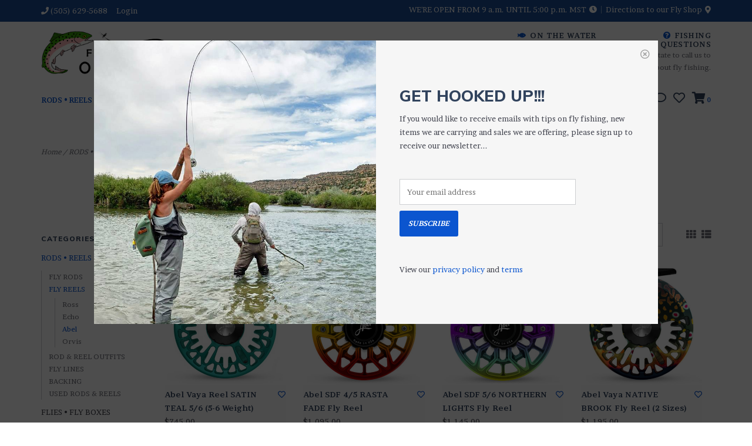

--- FILE ---
content_type: text/html;charset=utf-8
request_url: https://www.flyfishingoutpost.com/rods-reels-lines/fly-reels/abel/
body_size: 11765
content:
<!DOCTYPE html>
<!-- Austin Theme: v.1.2.6 NoAM -->
<!-- ************************** -->
<html lang="en">
  <head>
    <meta charset="utf-8"/>
<!-- [START] 'blocks/head.rain' -->
<!--

  (c) 2008-2026 Lightspeed Netherlands B.V.
  http://www.lightspeedhq.com
  Generated: 24-01-2026 @ 21:09:43

-->
<link rel="canonical" href="https://www.flyfishingoutpost.com/rods-reels-lines/fly-reels/abel/"/>
<link rel="alternate" href="https://www.flyfishingoutpost.com/index.rss" type="application/rss+xml" title="New products"/>
<meta name="robots" content="noodp,noydir"/>
<meta name="google-site-verification" content="google-site-verification: googlebfddc87109cfc465.html"/>
<meta property="og:url" content="https://www.flyfishingoutpost.com/rods-reels-lines/fly-reels/abel/?source=facebook"/>
<meta property="og:site_name" content="The Fly Fishing Outpost"/>
<meta property="og:title" content="Abel"/>
<meta property="og:description" content="Shop online or visit our fly shop in Santa Fe, New Mexico. Try fly rods out on our stream and pond. Offering Ross and Abel; Thomas &amp; Thomas; Umpqua; Orvis; Trou"/>
<!--[if lt IE 9]>
<script src="https://cdn.shoplightspeed.com/assets/html5shiv.js?2025-02-20"></script>
<![endif]-->
<!-- [END] 'blocks/head.rain' -->
    <title>Abel - The Fly Fishing Outpost</title>
    <meta name="description" content="Shop online or visit our fly shop in Santa Fe, New Mexico. Try fly rods out on our stream and pond. Offering Ross and Abel; Thomas &amp; Thomas; Umpqua; Orvis; Trou" />
    <meta name="keywords" content="Abel, Santa Fe Fly Shop, fly fishing store, fly fishing gear, fishing tackle, best fly rods, best fly reels, best trout flies. guided fishing trips, trout fishing, fly fishing, trout flies" />
    <meta http-equiv="X-UA-Compatible" content="IE=edge">
    <meta name="viewport" content="width=device-width, initial-scale=1.0">
    <meta name="apple-mobile-web-app-capable" content="yes">
    <meta name="apple-mobile-web-app-status-bar-style" content="black">
    
    <link rel="shortcut icon" href="https://cdn.shoplightspeed.com/shops/617439/themes/8322/assets/favicon.ico?20251211212943?v1" type="image/x-icon" />
    <link rel="apple-touch-icon" sizes="180x180" href="https://cdn.shoplightspeed.com/shops/617439/themes/8322/assets/favicon.ico?20251211212943">
    
    <link href='//fonts.googleapis.com/css?family=Brawler:300,300i,400,400i,500,500i,600,600i,700,700i,800,800i' rel='stylesheet' type='text/css'>
    <link href='//fonts.googleapis.com/css?family=Muli:300,300i,400,400i,500,500i,600,600i,700,700i,800,800i' rel='stylesheet' type='text/css'>
    <link href='//fonts.googleapis.com/css?family=Muli:300,300i,400,400i,500,500i,600,600i,700,700i,800,800i' rel='stylesheet' type='text/css'>
    
    <!--<link rel="stylesheet" href="https://use.fontawesome.com/releases/v5.6.3/css/all.css" integrity="sha384-UHRtZLI+pbxtHCWp1t77Bi1L4ZtiqrqD80Kn4Z8NTSRyMA2Fd33n5dQ8lWUE00s/" crossorigin="anonymous">-->
    
    <link rel="stylesheet" href="https://use.fontawesome.com/releases/v5.15.4/css/all.css">
    
    <script src="https://cdn.shoplightspeed.com/assets/jquery-1-9-1.js?2025-02-20"></script>
    <script src="https://cdn.shoplightspeed.com/assets/jquery-ui-1-10-1.js?2025-02-20"></script>
    <script type="text/javascript" src="https://cdn.shoplightspeed.com/shops/617439/themes/8322/assets/slick.js?2026011621502320201207162957"></script>
    
    <link rel="stylesheet" href="https://cdn.shoplightspeed.com/shops/617439/themes/8322/assets/slick.css?2026011621502320201207162957"/>
    <link rel="stylesheet" href="https://cdn.shoplightspeed.com/shops/617439/themes/8322/assets/slick-theme.css?2026011621502320201207162957"/> 
    <link rel="stylesheet" href="https://cdn.shoplightspeed.com/shops/617439/themes/8322/assets/bootstrap.css?2026011621502320201207162957" />
    <link rel="stylesheet" href="https://cdn.shoplightspeed.com/shops/617439/themes/8322/assets/style.css?2026011621502320201207162957" />    
    <link rel="stylesheet" href="https://cdn.shoplightspeed.com/shops/617439/themes/8322/assets/settings.css?2026011621502320201207162957" />  
    <link rel="stylesheet" href="https://cdn.shoplightspeed.com/assets/gui-2-0.css?2025-02-20" />
    <link rel="stylesheet" href="https://cdn.shoplightspeed.com/assets/gui-responsive-2-0.css?2025-02-20" />   
    <link rel="stylesheet" href="https://cdn.shoplightspeed.com/shops/617439/themes/8322/assets/custom.css?2026011621502320201207162957" />
        
    <script type="text/javascript" src="https://cdn.shoplightspeed.com/shops/617439/themes/8322/assets/instafeed-min.js?2026011621502320201207162957"></script>
    <script type="text/javascript" src="https://cdn.shoplightspeed.com/shops/617439/themes/8322/assets/austin-instafeed.js?2026011621502320201207162957"></script>
   
    <script type="text/javascript" src="https://cdn.shoplightspeed.com/shops/617439/themes/8322/assets/global.js?2026011621502320201207162957"></script>
		<script type="text/javascript" src="https://cdn.shoplightspeed.com/shops/617439/themes/8322/assets/bootstrap.js?2026011621502320201207162957"></script>
    <script type="text/javascript" src="https://cdn.shoplightspeed.com/shops/617439/themes/8322/assets/jcarousel.js?2026011621502320201207162957"></script>
    <script type="text/javascript" src="https://cdn.shoplightspeed.com/assets/gui.js?2025-02-20"></script>
    <script type="text/javascript" src="https://cdn.shoplightspeed.com/assets/gui-responsive-2-0.js?2025-02-20"></script>
    <script type="text/javascript" src="https://cdn.shoplightspeed.com/shops/617439/themes/8322/assets/jquery-countdown-min.js?2026011621502320201207162957"></script>
    <script type="text/javascript" src="https://cdn.shoplightspeed.com/shops/617439/themes/8322/assets/jquery-cookie.js?2026011621502320201207162957"></script>
    <script type="text/javascript" src="https://cdn.shoplightspeed.com/shops/617439/themes/8322/assets/jquery-bpopup-min.js?2026011621502320201207162957"></script>
    
    <script type="text/javascript" src="https://cdn.shoplightspeed.com/shops/617439/themes/8322/assets/share42.js?2026011621502320201207162957"></script> 
        
    <!--[if lt IE 9]>
    <link rel="stylesheet" href="https://cdn.shoplightspeed.com/shops/617439/themes/8322/assets/style-ie.css?2026011621502320201207162957" />
    <![endif]-->
    <link rel="stylesheet" media="print" href="https://cdn.shoplightspeed.com/shops/617439/themes/8322/assets/print-min.css?2026011621502320201207162957" />
    
  </head>
  <body class="body-main template-collection">
    <script>
    	var shopUrl = 'https://www.flyfishingoutpost.com/';
    </script>
    
        	
<!-- Element to pop up -->
<div id="newsletter-pop" class="align newsletter-pop wide">
  <span class="button b-close theme_preview_clickable"><span><i class="far fa-times-circle"></i></span></span>
    <div class="pop-bg-img col-sm-6 col-xs-12 vertical" style="background-image: url('https://cdn.shoplightspeed.com/shops/617439/themes/8322/v/24287/assets/newsletter-popup-bg.jpg?20201125174053');"></div>
    <div class="col-sm-6 vertical pop-content">
    <h2>GET HOOKED UP!!!</h2>
    <p>If you would like to receive emails with tips on fly fishing, new items we are carrying and sales we are offering, please sign up to receive our newsletter...</p>
    <form id="formNewsletter" action="https://www.flyfishingoutpost.com/account/newsletter/" method="post">
      <div class="form-row">
        <input type="hidden" name="key" value="3abf4f23ae5474dd36f84f5355e87520" />
        <input type="text" name="email" id="formNewsletterEmail" value="" placeholder="Your email address"/>
        <a class="btn" href="#" onclick="$('#formNewsletter').submit(); return false;" title="Subscribe" ><span>Subscribe</span></a>
      </div>
    </form>
    <p style="font-size: 13px;">View our <a href="/service/privacy-policy">privacy policy</a> and <a href="/service/general-terms-conditions">terms</a></p>
  </div>
</div>

<script>
$(window).on('load',function(){
  var visits = jQuery.cookie('visits') || 0;
  visits++;
  jQuery.cookie('visits', visits, { expires: 1, path: '/' });
  console.debug(jQuery.cookie('visits'));
  if ( jQuery.cookie('visits') > 1 ) {
    jQuery('#newsletter-pop').hide();
  } else {
    $('#newsletter-pop').bPopup({
     	closeClass: 'b-close',
      escClose: true,
      transition: 'fadeIn'
    })
  }
});
</script>        
    
<header>
    <div class="topnav">
    <div class="container">
            <ul class="left">
                                  <li class="topbar-contact">
                        <a href="tel:(505) 629-5688"><span class="phone-icon"><i class="fa fa-phone"></i></span> <span class="phone hidden-xs">(505) 629-5688</span></a>
                      </li>
                <li>
          <a href="https://www.flyfishingoutpost.com/account/" title="My account" class="my-account">
                          Login
                    	</a>
        </li>
      </ul>
            <div class="right">
        <span class="topbar-msg hidden-xs">WE&#039;RE OPEN FROM 9 a.m. UNTIL 5:00 p.m.  MST <i class="fa fa-clock"></i></span>        <a href="/service/about#locations" class="locations-link"><span class="hidden-xs">Directions to our Fly Shop <i class="fas fa-map-marker-alt"></i></span><span class="visible-xs"><i class="fas fa-map-marker-alt"></i></span></a>      </div>
    </div>
  </div>
  <span class="topbar-msg mobile visible-xs text-center">WE&#039;RE OPEN FROM 9 a.m. UNTIL 5:00 p.m.  MST <i class="fa fa-clock"></i></span>      
  <div class="navigation container">
    <div class="logo-usp align">
      <ul class="burger vertical">
        <!--<i class="fas fa-bars"></i>-->
        <img src="https://cdn.shoplightspeed.com/themes/8322/assets/hamburger.png" width="25" alt="menu" />
      </ul>

              <div class="vertical logo col-sm-4 col-md-4 col-lg-3 large">
          <a href="https://www.flyfishingoutpost.com/" title="Fly Shop &amp; Online Store ~ Santa Fe, NM">
            <img src="https://cdn.shoplightspeed.com/shops/617439/themes/8322/assets/logo.png?20251211212943" alt="Fly Shop &amp; Online Store ~ Santa Fe, NM" />
          </a>
        </div>
            
            <div class="search-form vertical col-xs-12 col-sm-8 col-md-8 col-lg-5 hidden-xs">
        <form action="https://www.flyfishingoutpost.com/search/" method="get" id="formSearch">
          <input type="text" name="q" autocomplete="off"  value="" placeholder="Looking for something? Search..."/>
          <span onclick="$('#formSearch').submit();" title="Search"></span>
          <span onclick="$('#formSearch').submit();" class="search-icon"><i class="fas fa-search"></i></span>
      	</form>                                                                                       			
      </div>
            
                  <div class="header-usp-wrap vertical col-xs-12 col-sm-6 col-md-4 col-lg-4 hidden-xs hidden-sm hidden-md">
                <div class="header-usp-1 col-xs-6">
          <span class="header-usp-title"><i class="fa fa-fish"></i> ON THE WATER</span>
          <span class="header-usp-subtext">We fish with and use all of the products we sell.</span>
        </div>
                        <div class="header-usp-2 col-xs-6">
          <span class="header-usp-title"><i class="fa fa-question-circle"></i> FISHING QUESTIONS</span>
          <span class="header-usp-subtext">Don&#039;t hesitate to call us to chat about fly fishing.</span>
        </div>
              </div>
                </div>
      
        <div class="primary-nav container center">
      <nav class="primary nonbounce desktop vertical center">
        <ul>
          <li class="item search-mobile visible-xs">
            <form action="https://www.flyfishingoutpost.com/search/" method="get" id="menuSearchMobile">
              <input type="text" name="q" autocomplete="off"  value="" placeholder="Looking for something? Search..."/>
              <span onclick="$('#menuSearchMobile').submit();" title="Search"></span>
    				</form>
          </li>
                                         <li class="item sub active">
            <a class="itemLink" href="https://www.flyfishingoutpost.com/rods-reels-lines/" title="RODS • REELS • LINES">RODS • REELS • LINES</a>
                        <i class="icon-drop fas fa-angle-down"></i>
            <div class="subnav">
                              <div class="sub-cats">
                                    <ul class="subnavList">
                                        <!--<li class="item visible-xs">
                      <a class="itemLink" href="https://www.flyfishingoutpost.com/rods-reels-lines/" title="RODS • REELS • LINES">All RODS • REELS • LINES</a>
                    </li>-->
                                         <li class="subitem">                
                      <a class="subitemLink" href="https://www.flyfishingoutpost.com/rods-reels-lines/fly-rods/" title="FLY RODS">FLY RODS</a>
                       
                      <i class="icon-drop fas fa-angle-down"></i>
                      <div class="subnav visible-xs">
                      	<ul class="subnavList">
                                                    <!--<li class="item visible-xs">
                            <a class="itemLink" href="https://www.flyfishingoutpost.com/rods-reels-lines/fly-rods/" title="FLY RODS">All FLY RODS</a>
                          </li>-->
                                                                               <li class="subitem">                
                            <a class="subitemLink" href="https://www.flyfishingoutpost.com/rods-reels-lines/fly-rods/orvis/" title="Orvis">Orvis</a>
                          </li>
                                                     <li class="subitem">                
                            <a class="subitemLink" href="https://www.flyfishingoutpost.com/rods-reels-lines/fly-rods/thomas-thomas/" title="Thomas &amp; Thomas">Thomas &amp; Thomas</a>
                          </li>
                                                     <li class="subitem">                
                            <a class="subitemLink" href="https://www.flyfishingoutpost.com/rods-reels-lines/fly-rods/echo/" title="Echo">Echo</a>
                          </li>
                                                                            </ul>
                      </div>
                                          </li>
                                         <li class="subitem">                
                      <a class="subitemLink" href="https://www.flyfishingoutpost.com/rods-reels-lines/fly-reels/" title="FLY REELS">FLY REELS</a>
                       
                      <i class="icon-drop fas fa-angle-down"></i>
                      <div class="subnav visible-xs">
                      	<ul class="subnavList">
                                                    <!--<li class="item visible-xs">
                            <a class="itemLink" href="https://www.flyfishingoutpost.com/rods-reels-lines/fly-reels/" title="FLY REELS">All FLY REELS</a>
                          </li>-->
                                                                               <li class="subitem">                
                            <a class="subitemLink" href="https://www.flyfishingoutpost.com/rods-reels-lines/fly-reels/ross/" title="Ross">Ross</a>
                          </li>
                                                     <li class="subitem">                
                            <a class="subitemLink" href="https://www.flyfishingoutpost.com/rods-reels-lines/fly-reels/echo/" title="Echo">Echo</a>
                          </li>
                                                     <li class="subitem">                
                            <a class="subitemLink" href="https://www.flyfishingoutpost.com/rods-reels-lines/fly-reels/abel/" title="Abel">Abel</a>
                          </li>
                                                     <li class="subitem">                
                            <a class="subitemLink" href="https://www.flyfishingoutpost.com/rods-reels-lines/fly-reels/orvis/" title="Orvis">Orvis</a>
                          </li>
                                                                            </ul>
                      </div>
                                          </li>
                                         <li class="subitem">                
                      <a class="subitemLink" href="https://www.flyfishingoutpost.com/rods-reels-lines/rod-reel-outfits/" title="ROD &amp; REEL OUTFITS">ROD &amp; REEL OUTFITS</a>
                                          </li>
                                         <li class="subitem">                
                      <a class="subitemLink" href="https://www.flyfishingoutpost.com/rods-reels-lines/fly-lines/" title="FLY LINES">FLY LINES</a>
                       
                      <i class="icon-drop fas fa-angle-down"></i>
                      <div class="subnav visible-xs">
                      	<ul class="subnavList">
                                                    <!--<li class="item visible-xs">
                            <a class="itemLink" href="https://www.flyfishingoutpost.com/rods-reels-lines/fly-lines/" title="FLY LINES">All FLY LINES</a>
                          </li>-->
                                                                               <li class="subitem">                
                            <a class="subitemLink" href="https://www.flyfishingoutpost.com/rods-reels-lines/fly-lines/orvis/" title="Orvis">Orvis</a>
                          </li>
                                                     <li class="subitem">                
                            <a class="subitemLink" href="https://www.flyfishingoutpost.com/rods-reels-lines/fly-lines/airflo/" title="Airflo">Airflo</a>
                          </li>
                                                                            </ul>
                      </div>
                                          </li>
                                         <li class="subitem">                
                      <a class="subitemLink" href="https://www.flyfishingoutpost.com/rods-reels-lines/backing/" title="BACKING">BACKING</a>
                       
                      <i class="icon-drop fas fa-angle-down"></i>
                      <div class="subnav visible-xs">
                      	<ul class="subnavList">
                                                    <!--<li class="item visible-xs">
                            <a class="itemLink" href="https://www.flyfishingoutpost.com/rods-reels-lines/backing/" title="BACKING">All BACKING</a>
                          </li>-->
                                                                               <li class="subitem">                
                            <a class="subitemLink" href="https://www.flyfishingoutpost.com/rods-reels-lines/backing/dacron/" title="Dacron">Dacron</a>
                          </li>
                                                     <li class="subitem">                
                            <a class="subitemLink" href="https://www.flyfishingoutpost.com/rods-reels-lines/backing/gel-spun/" title="Gel-Spun">Gel-Spun</a>
                          </li>
                                                                            </ul>
                      </div>
                                          </li>
                                         <li class="subitem">                
                      <a class="subitemLink" href="https://www.flyfishingoutpost.com/rods-reels-lines/used-rods-reels/" title="USED RODS &amp; REELS">USED RODS &amp; REELS</a>
                                          </li>
                                                          </ul>
                </div>
							                          </div>
                      </li>
                     <li class="item sub">
            <a class="itemLink" href="https://www.flyfishingoutpost.com/flies-fly-boxes/" title="FLIES • FLY BOXES">FLIES • FLY BOXES</a>
                        <i class="icon-drop fas fa-angle-down"></i>
            <div class="subnav">
                              <div class="sub-cats">
                                    <ul class="subnavList">
                                        <!--<li class="item visible-xs">
                      <a class="itemLink" href="https://www.flyfishingoutpost.com/flies-fly-boxes/" title="FLIES • FLY BOXES">All FLIES • FLY BOXES</a>
                    </li>-->
                                         <li class="subitem">                
                      <a class="subitemLink" href="https://www.flyfishingoutpost.com/flies-fly-boxes/new-flies-for-2025/" title="NEW FLIES FOR 2025">NEW FLIES FOR 2025</a>
                                          </li>
                                         <li class="subitem">                
                      <a class="subitemLink" href="https://www.flyfishingoutpost.com/flies-fly-boxes/dry-flies/" title="DRY FLIES">DRY FLIES</a>
                       
                      <i class="icon-drop fas fa-angle-down"></i>
                      <div class="subnav visible-xs">
                      	<ul class="subnavList">
                                                    <!--<li class="item visible-xs">
                            <a class="itemLink" href="https://www.flyfishingoutpost.com/flies-fly-boxes/dry-flies/" title="DRY FLIES">All DRY FLIES</a>
                          </li>-->
                                                                               <li class="subitem">                
                            <a class="subitemLink" href="https://www.flyfishingoutpost.com/flies-fly-boxes/dry-flies/mayflies/" title="Mayflies">Mayflies</a>
                          </li>
                                                     <li class="subitem">                
                            <a class="subitemLink" href="https://www.flyfishingoutpost.com/flies-fly-boxes/dry-flies/caddis-flies/" title="Caddis Flies">Caddis Flies</a>
                          </li>
                                                     <li class="subitem">                
                            <a class="subitemLink" href="https://www.flyfishingoutpost.com/flies-fly-boxes/dry-flies/terrestrials/" title="Terrestrials">Terrestrials</a>
                          </li>
                                                                            </ul>
                      </div>
                                          </li>
                                         <li class="subitem">                
                      <a class="subitemLink" href="https://www.flyfishingoutpost.com/flies-fly-boxes/nymphs-midges/" title="NYMPHS &amp; MIDGES">NYMPHS &amp; MIDGES</a>
                       
                      <i class="icon-drop fas fa-angle-down"></i>
                      <div class="subnav visible-xs">
                      	<ul class="subnavList">
                                                    <!--<li class="item visible-xs">
                            <a class="itemLink" href="https://www.flyfishingoutpost.com/flies-fly-boxes/nymphs-midges/" title="NYMPHS &amp; MIDGES">All NYMPHS &amp; MIDGES</a>
                          </li>-->
                                                                               <li class="subitem">                
                            <a class="subitemLink" href="https://www.flyfishingoutpost.com/flies-fly-boxes/nymphs-midges/attractor-nymphs/" title="Attractor Nymphs">Attractor Nymphs</a>
                          </li>
                                                     <li class="subitem">                
                            <a class="subitemLink" href="https://www.flyfishingoutpost.com/flies-fly-boxes/nymphs-midges/mayfly-nymphs/" title="Mayfly Nymphs">Mayfly Nymphs</a>
                          </li>
                                                     <li class="subitem">                
                            <a class="subitemLink" href="https://www.flyfishingoutpost.com/flies-fly-boxes/nymphs-midges/midges/" title="Midges">Midges</a>
                          </li>
                                                     <li class="subitem">                
                            <a class="subitemLink" href="https://www.flyfishingoutpost.com/flies-fly-boxes/nymphs-midges/stonefly-nymphs/" title="Stonefly Nymphs">Stonefly Nymphs</a>
                          </li>
                                                     <li class="subitem">                
                            <a class="subitemLink" href="https://www.flyfishingoutpost.com/flies-fly-boxes/nymphs-midges/caddis-nymphs/" title="Caddis Nymphs">Caddis Nymphs</a>
                          </li>
                                                     <li class="subitem">                
                            <a class="subitemLink" href="https://www.flyfishingoutpost.com/flies-fly-boxes/nymphs-midges/tactical-flies/" title="Tactical Flies">Tactical Flies</a>
                          </li>
                                                     <li class="subitem">                
                            <a class="subitemLink" href="https://www.flyfishingoutpost.com/flies-fly-boxes/nymphs-midges/stillwater-flies/" title="Stillwater Flies">Stillwater Flies</a>
                          </li>
                                                                            </ul>
                      </div>
                                          </li>
                                         <li class="subitem">                
                      <a class="subitemLink" href="https://www.flyfishingoutpost.com/flies-fly-boxes/streamers-buggers/" title="STREAMERS &amp; BUGGERS">STREAMERS &amp; BUGGERS</a>
                                          </li>
                                         <li class="subitem">                
                      <a class="subitemLink" href="https://www.flyfishingoutpost.com/flies-fly-boxes/worms-eggs-junk/" title="WORMS, EGGS &amp; JUNK">WORMS, EGGS &amp; JUNK</a>
                                          </li>
                                         <li class="subitem">                
                      <a class="subitemLink" href="https://www.flyfishingoutpost.com/flies-fly-boxes/fly-boxes/" title="FLY BOXES">FLY BOXES</a>
                       
                      <i class="icon-drop fas fa-angle-down"></i>
                      <div class="subnav visible-xs">
                      	<ul class="subnavList">
                                                    <!--<li class="item visible-xs">
                            <a class="itemLink" href="https://www.flyfishingoutpost.com/flies-fly-boxes/fly-boxes/" title="FLY BOXES">All FLY BOXES</a>
                          </li>-->
                                                                               <li class="subitem">                
                            <a class="subitemLink" href="https://www.flyfishingoutpost.com/flies-fly-boxes/fly-boxes/umpqua-foam/" title="Umpqua (Foam)">Umpqua (Foam)</a>
                          </li>
                                                     <li class="subitem">                
                            <a class="subitemLink" href="https://www.flyfishingoutpost.com/flies-fly-boxes/fly-boxes/umpqua-silicone/" title="Umpqua (Silicone)">Umpqua (Silicone)</a>
                          </li>
                                                     <li class="subitem">                
                            <a class="subitemLink" href="https://www.flyfishingoutpost.com/flies-fly-boxes/fly-boxes/fly-fishing-outpost/" title="Fly Fishing Outpost">Fly Fishing Outpost</a>
                          </li>
                                                     <li class="subitem">                
                            <a class="subitemLink" href="https://www.flyfishingoutpost.com/flies-fly-boxes/fly-boxes/boat-boxes/" title="Boat Boxes">Boat Boxes</a>
                          </li>
                                                                            </ul>
                      </div>
                                          </li>
                                         <li class="subitem">                
                      <a class="subitemLink" href="https://www.flyfishingoutpost.com/flies-fly-boxes/fly-selections/" title="FLY SELECTIONS">FLY SELECTIONS</a>
                                          </li>
                                                          </ul>
                </div>
							                          </div>
                      </li>
                     <li class="item sub">
            <a class="itemLink" href="https://www.flyfishingoutpost.com/tackle/" title="TACKLE">TACKLE</a>
                        <i class="icon-drop fas fa-angle-down"></i>
            <div class="subnav">
                              <div class="sub-cats">
                                    <ul class="subnavList">
                                        <!--<li class="item visible-xs">
                      <a class="itemLink" href="https://www.flyfishingoutpost.com/tackle/" title="TACKLE">All TACKLE</a>
                    </li>-->
                                         <li class="subitem">                
                      <a class="subitemLink" href="https://www.flyfishingoutpost.com/tackle/tippet/" title="TIPPET">TIPPET</a>
                       
                      <i class="icon-drop fas fa-angle-down"></i>
                      <div class="subnav visible-xs">
                      	<ul class="subnavList">
                                                    <!--<li class="item visible-xs">
                            <a class="itemLink" href="https://www.flyfishingoutpost.com/tackle/tippet/" title="TIPPET">All TIPPET</a>
                          </li>-->
                                                                               <li class="subitem">                
                            <a class="subitemLink" href="https://www.flyfishingoutpost.com/tackle/tippet/flourocarbon/" title="Flourocarbon">Flourocarbon</a>
                          </li>
                                                     <li class="subitem">                
                            <a class="subitemLink" href="https://www.flyfishingoutpost.com/tackle/tippet/nylon/" title="Nylon">Nylon</a>
                          </li>
                                                                            </ul>
                      </div>
                                          </li>
                                         <li class="subitem">                
                      <a class="subitemLink" href="https://www.flyfishingoutpost.com/tackle/strike-indicators/" title="STRIKE INDICATORS">STRIKE INDICATORS</a>
                       
                      <i class="icon-drop fas fa-angle-down"></i>
                      <div class="subnav visible-xs">
                      	<ul class="subnavList">
                                                    <!--<li class="item visible-xs">
                            <a class="itemLink" href="https://www.flyfishingoutpost.com/tackle/strike-indicators/" title="STRIKE INDICATORS">All STRIKE INDICATORS</a>
                          </li>-->
                                                                               <li class="subitem">                
                            <a class="subitemLink" href="https://www.flyfishingoutpost.com/tackle/strike-indicators/air-lock/" title="Air-Lock">Air-Lock</a>
                          </li>
                                                     <li class="subitem">                
                            <a class="subitemLink" href="https://www.flyfishingoutpost.com/tackle/strike-indicators/thingamabobbers/" title="Thingamabobbers">Thingamabobbers</a>
                          </li>
                                                     <li class="subitem">                
                            <a class="subitemLink" href="https://www.flyfishingoutpost.com/tackle/strike-indicators/poly-yarn/" title="Poly Yarn">Poly Yarn</a>
                          </li>
                                                     <li class="subitem">                
                            <a class="subitemLink" href="https://www.flyfishingoutpost.com/tackle/strike-indicators/ghostech/" title="GHOSTech">GHOSTech</a>
                          </li>
                                                     <li class="subitem">                
                            <a class="subitemLink" href="https://www.flyfishingoutpost.com/tackle/strike-indicators/sighter-tippet/" title="Sighter Tippet">Sighter Tippet</a>
                          </li>
                                                     <li class="subitem">                
                            <a class="subitemLink" href="https://www.flyfishingoutpost.com/tackle/strike-indicators/slip-strike/" title="Slip-strike">Slip-strike</a>
                          </li>
                                                                            </ul>
                      </div>
                                          </li>
                                         <li class="subitem">                
                      <a class="subitemLink" href="https://www.flyfishingoutpost.com/tackle/leaders/" title="LEADERS">LEADERS</a>
                                          </li>
                                         <li class="subitem">                
                      <a class="subitemLink" href="https://www.flyfishingoutpost.com/tackle/split-shot-weight/" title="SPLIT SHOT &amp; WEIGHT">SPLIT SHOT &amp; WEIGHT</a>
                       
                      <i class="icon-drop fas fa-angle-down"></i>
                      <div class="subnav visible-xs">
                      	<ul class="subnavList">
                                                    <!--<li class="item visible-xs">
                            <a class="itemLink" href="https://www.flyfishingoutpost.com/tackle/split-shot-weight/" title="SPLIT SHOT &amp; WEIGHT">All SPLIT SHOT &amp; WEIGHT</a>
                          </li>-->
                                                                               <li class="subitem">                
                            <a class="subitemLink" href="https://www.flyfishingoutpost.com/tackle/split-shot-weight/split-shot/" title="Split Shot">Split Shot</a>
                          </li>
                                                     <li class="subitem">                
                            <a class="subitemLink" href="https://www.flyfishingoutpost.com/tackle/split-shot-weight/tungsten-putty/" title="Tungsten Putty">Tungsten Putty</a>
                          </li>
                                                                            </ul>
                      </div>
                                          </li>
                                         <li class="subitem">                
                      <a class="subitemLink" href="https://www.flyfishingoutpost.com/tackle/floatants/" title="FLOATANTS">FLOATANTS</a>
                                          </li>
                                         <li class="subitem">                
                      <a class="subitemLink" href="https://www.flyfishingoutpost.com/tackle/tippet-holders-rings/" title="TIPPET HOLDERS &amp; RINGS">TIPPET HOLDERS &amp; RINGS</a>
                       
                      <i class="icon-drop fas fa-angle-down"></i>
                      <div class="subnav visible-xs">
                      	<ul class="subnavList">
                                                    <!--<li class="item visible-xs">
                            <a class="itemLink" href="https://www.flyfishingoutpost.com/tackle/tippet-holders-rings/" title="TIPPET HOLDERS &amp; RINGS">All TIPPET HOLDERS &amp; RINGS</a>
                          </li>-->
                                                                               <li class="subitem">                
                            <a class="subitemLink" href="https://www.flyfishingoutpost.com/tackle/tippet-holders-rings/tippet-holders/" title="Tippet Holders">Tippet Holders</a>
                          </li>
                                                     <li class="subitem">                
                            <a class="subitemLink" href="https://www.flyfishingoutpost.com/tackle/tippet-holders-rings/tippet-rings/" title="Tippet Rings">Tippet Rings</a>
                          </li>
                                                                            </ul>
                      </div>
                                          </li>
                                                          </ul>
                </div>
							                          </div>
                      </li>
                     <li class="item sub">
            <a class="itemLink" href="https://www.flyfishingoutpost.com/accessories/" title="ACCESSORIES">ACCESSORIES</a>
                        <i class="icon-drop fas fa-angle-down"></i>
            <div class="subnav">
                              <div class="sub-cats">
                                    <ul class="subnavList">
                                        <!--<li class="item visible-xs">
                      <a class="itemLink" href="https://www.flyfishingoutpost.com/accessories/" title="ACCESSORIES">All ACCESSORIES</a>
                    </li>-->
                                         <li class="subitem">                
                      <a class="subitemLink" href="https://www.flyfishingoutpost.com/accessories/fishing-tools/" title="FISHING TOOLS">FISHING TOOLS</a>
                       
                      <i class="icon-drop fas fa-angle-down"></i>
                      <div class="subnav visible-xs">
                      	<ul class="subnavList">
                                                    <!--<li class="item visible-xs">
                            <a class="itemLink" href="https://www.flyfishingoutpost.com/accessories/fishing-tools/" title="FISHING TOOLS">All FISHING TOOLS</a>
                          </li>-->
                                                                               <li class="subitem">                
                            <a class="subitemLink" href="https://www.flyfishingoutpost.com/accessories/fishing-tools/nippers/" title="Nippers">Nippers</a>
                          </li>
                                                     <li class="subitem">                
                            <a class="subitemLink" href="https://www.flyfishingoutpost.com/accessories/fishing-tools/barb-crushers/" title="Barb Crushers">Barb Crushers</a>
                          </li>
                                                     <li class="subitem">                
                            <a class="subitemLink" href="https://www.flyfishingoutpost.com/accessories/fishing-tools/retractors/" title="Retractors">Retractors</a>
                          </li>
                                                     <li class="subitem">                
                            <a class="subitemLink" href="https://www.flyfishingoutpost.com/accessories/fishing-tools/tippet-holders/" title="Tippet Holders">Tippet Holders</a>
                          </li>
                                                     <li class="subitem">                
                            <a class="subitemLink" href="https://www.flyfishingoutpost.com/accessories/fishing-tools/magnifiers/" title="Magnifiers">Magnifiers</a>
                          </li>
                                                     <li class="subitem">                
                            <a class="subitemLink" href="https://www.flyfishingoutpost.com/accessories/fishing-tools/misc-tools/" title="Misc. Tools">Misc. Tools</a>
                          </li>
                                                                            </ul>
                      </div>
                                          </li>
                                         <li class="subitem">                
                      <a class="subitemLink" href="https://www.flyfishingoutpost.com/accessories/landing-nets/" title="LANDING NETS">LANDING NETS</a>
                                          </li>
                                         <li class="subitem">                
                      <a class="subitemLink" href="https://www.flyfishingoutpost.com/accessories/sunglasses-etc/" title="SUNGLASSES, ETC.">SUNGLASSES, ETC.</a>
                       
                      <i class="icon-drop fas fa-angle-down"></i>
                      <div class="subnav visible-xs">
                      	<ul class="subnavList">
                                                    <!--<li class="item visible-xs">
                            <a class="itemLink" href="https://www.flyfishingoutpost.com/accessories/sunglasses-etc/" title="SUNGLASSES, ETC.">All SUNGLASSES, ETC.</a>
                          </li>-->
                                                                               <li class="subitem">                
                            <a class="subitemLink" href="https://www.flyfishingoutpost.com/accessories/sunglasses-etc/glass-lenses/" title="Glass Lenses">Glass Lenses</a>
                          </li>
                                                     <li class="subitem">                
                            <a class="subitemLink" href="https://www.flyfishingoutpost.com/accessories/sunglasses-etc/poly-lenses/" title="Poly Lenses">Poly Lenses</a>
                          </li>
                                                     <li class="subitem">                
                            <a class="subitemLink" href="https://www.flyfishingoutpost.com/accessories/sunglasses-etc/bifocals/" title="Bifocals">Bifocals</a>
                          </li>
                                                     <li class="subitem">                
                            <a class="subitemLink" href="https://www.flyfishingoutpost.com/accessories/sunglasses-etc/retainers-croakies/" title="Retainers/Croakies">Retainers/Croakies</a>
                          </li>
                                                     <li class="subitem">                
                            <a class="subitemLink" href="https://www.flyfishingoutpost.com/accessories/sunglasses-etc/glasses-accessories/" title="Glasses Accessories">Glasses Accessories</a>
                          </li>
                                                                            </ul>
                      </div>
                                          </li>
                                         <li class="subitem">                
                      <a class="subitemLink" href="https://www.flyfishingoutpost.com/accessories/vests-packs-lanyards/" title="VESTS, PACKS &amp; LANYARDS">VESTS, PACKS &amp; LANYARDS</a>
                       
                      <i class="icon-drop fas fa-angle-down"></i>
                      <div class="subnav visible-xs">
                      	<ul class="subnavList">
                                                    <!--<li class="item visible-xs">
                            <a class="itemLink" href="https://www.flyfishingoutpost.com/accessories/vests-packs-lanyards/" title="VESTS, PACKS &amp; LANYARDS">All VESTS, PACKS &amp; LANYARDS</a>
                          </li>-->
                                                                               <li class="subitem">                
                            <a class="subitemLink" href="https://www.flyfishingoutpost.com/accessories/vests-packs-lanyards/waist-packs-belts/" title="Waist Packs &amp; Belts">Waist Packs &amp; Belts</a>
                          </li>
                                                     <li class="subitem">                
                            <a class="subitemLink" href="https://www.flyfishingoutpost.com/accessories/vests-packs-lanyards/vests-sling-packs/" title="Vests &amp; Sling Packs">Vests &amp; Sling Packs</a>
                          </li>
                                                     <li class="subitem">                
                            <a class="subitemLink" href="https://www.flyfishingoutpost.com/accessories/vests-packs-lanyards/chest-back-packs/" title="Chest &amp; Back Packs">Chest &amp; Back Packs</a>
                          </li>
                                                     <li class="subitem">                
                            <a class="subitemLink" href="https://www.flyfishingoutpost.com/accessories/vests-packs-lanyards/lanyards/" title="Lanyards">Lanyards</a>
                          </li>
                                                     <li class="subitem">                
                            <a class="subitemLink" href="https://www.flyfishingoutpost.com/accessories/vests-packs-lanyards/pack-accessories/" title="Pack Accessories">Pack Accessories</a>
                          </li>
                                                                            </ul>
                      </div>
                                          </li>
                                         <li class="subitem">                
                      <a class="subitemLink" href="https://www.flyfishingoutpost.com/accessories/sunscreen-bug-spray/" title="SUNSCREEN &amp; BUG SPRAY">SUNSCREEN &amp; BUG SPRAY</a>
                       
                      <i class="icon-drop fas fa-angle-down"></i>
                      <div class="subnav visible-xs">
                      	<ul class="subnavList">
                                                    <!--<li class="item visible-xs">
                            <a class="itemLink" href="https://www.flyfishingoutpost.com/accessories/sunscreen-bug-spray/" title="SUNSCREEN &amp; BUG SPRAY">All SUNSCREEN &amp; BUG SPRAY</a>
                          </li>-->
                                                                               <li class="subitem">                
                            <a class="subitemLink" href="https://www.flyfishingoutpost.com/accessories/sunscreen-bug-spray/spf-lip-balm/" title="SPF Lip Balm">SPF Lip Balm</a>
                          </li>
                                                     <li class="subitem">                
                            <a class="subitemLink" href="https://www.flyfishingoutpost.com/accessories/sunscreen-bug-spray/insect-repellent/" title="Insect Repellent">Insect Repellent</a>
                          </li>
                                                     <li class="subitem">                
                            <a class="subitemLink" href="https://www.flyfishingoutpost.com/accessories/sunscreen-bug-spray/sunscreen/" title="Sunscreen">Sunscreen</a>
                          </li>
                                                                            </ul>
                      </div>
                                          </li>
                                         <li class="subitem">                
                      <a class="subitemLink" href="https://www.flyfishingoutpost.com/accessories/rod-reel-cases/" title="ROD &amp; REEL CASES">ROD &amp; REEL CASES</a>
                       
                      <i class="icon-drop fas fa-angle-down"></i>
                      <div class="subnav visible-xs">
                      	<ul class="subnavList">
                                                    <!--<li class="item visible-xs">
                            <a class="itemLink" href="https://www.flyfishingoutpost.com/accessories/rod-reel-cases/" title="ROD &amp; REEL CASES">All ROD &amp; REEL CASES</a>
                          </li>-->
                                                                               <li class="subitem">                
                            <a class="subitemLink" href="https://www.flyfishingoutpost.com/accessories/rod-reel-cases/rod-cases/" title="Rod Cases">Rod Cases</a>
                          </li>
                                                     <li class="subitem">                
                            <a class="subitemLink" href="https://www.flyfishingoutpost.com/accessories/rod-reel-cases/reel-cases/" title="Reel Cases">Reel Cases</a>
                          </li>
                                                                            </ul>
                      </div>
                                          </li>
                                                          </ul>
                </div>
							                          </div>
                      </li>
                     <li class="item sub">
            <a class="itemLink" href="https://www.flyfishingoutpost.com/wading-gear/" title="WADING GEAR">WADING GEAR</a>
                        <i class="icon-drop fas fa-angle-down"></i>
            <div class="subnav">
                              <div class="sub-cats">
                                    <ul class="subnavList">
                                        <!--<li class="item visible-xs">
                      <a class="itemLink" href="https://www.flyfishingoutpost.com/wading-gear/" title="WADING GEAR">All WADING GEAR</a>
                    </li>-->
                                         <li class="subitem">                
                      <a class="subitemLink" href="https://www.flyfishingoutpost.com/wading-gear/waders/" title="WADERS">WADERS</a>
                       
                      <i class="icon-drop fas fa-angle-down"></i>
                      <div class="subnav visible-xs">
                      	<ul class="subnavList">
                                                    <!--<li class="item visible-xs">
                            <a class="itemLink" href="https://www.flyfishingoutpost.com/wading-gear/waders/" title="WADERS">All WADERS</a>
                          </li>-->
                                                                               <li class="subitem">                
                            <a class="subitemLink" href="https://www.flyfishingoutpost.com/wading-gear/waders/mens-waders/" title="Men&#039;s Waders">Men&#039;s Waders</a>
                          </li>
                                                     <li class="subitem">                
                            <a class="subitemLink" href="https://www.flyfishingoutpost.com/wading-gear/waders/womens-waders/" title="Women&#039;s Waders">Women&#039;s Waders</a>
                          </li>
                                                     <li class="subitem">                
                            <a class="subitemLink" href="https://www.flyfishingoutpost.com/wading-gear/waders/hip-waist-waders/" title="Hip &amp; Waist Waders">Hip &amp; Waist Waders</a>
                          </li>
                                                                            </ul>
                      </div>
                                          </li>
                                         <li class="subitem">                
                      <a class="subitemLink" href="https://www.flyfishingoutpost.com/wading-gear/wading-boots/" title="WADING BOOTS">WADING BOOTS</a>
                       
                      <i class="icon-drop fas fa-angle-down"></i>
                      <div class="subnav visible-xs">
                      	<ul class="subnavList">
                                                    <!--<li class="item visible-xs">
                            <a class="itemLink" href="https://www.flyfishingoutpost.com/wading-gear/wading-boots/" title="WADING BOOTS">All WADING BOOTS</a>
                          </li>-->
                                                                               <li class="subitem">                
                            <a class="subitemLink" href="https://www.flyfishingoutpost.com/wading-gear/wading-boots/mens-boots/" title="Men&#039;s Boots">Men&#039;s Boots</a>
                          </li>
                                                     <li class="subitem">                
                            <a class="subitemLink" href="https://www.flyfishingoutpost.com/wading-gear/wading-boots/womens-boots/" title="Women&#039;s Boots">Women&#039;s Boots</a>
                          </li>
                                                                            </ul>
                      </div>
                                          </li>
                                         <li class="subitem">                
                      <a class="subitemLink" href="https://www.flyfishingoutpost.com/wading-gear/wading-accessories/" title="WADING ACCESSORIES">WADING ACCESSORIES</a>
                       
                      <i class="icon-drop fas fa-angle-down"></i>
                      <div class="subnav visible-xs">
                      	<ul class="subnavList">
                                                    <!--<li class="item visible-xs">
                            <a class="itemLink" href="https://www.flyfishingoutpost.com/wading-gear/wading-accessories/" title="WADING ACCESSORIES">All WADING ACCESSORIES</a>
                          </li>-->
                                                                               <li class="subitem">                
                            <a class="subitemLink" href="https://www.flyfishingoutpost.com/wading-gear/wading-accessories/boot-studs/" title="Boot Studs">Boot Studs</a>
                          </li>
                                                     <li class="subitem">                
                            <a class="subitemLink" href="https://www.flyfishingoutpost.com/wading-gear/wading-accessories/wading-staffs/" title="Wading Staffs">Wading Staffs</a>
                          </li>
                                                     <li class="subitem">                
                            <a class="subitemLink" href="https://www.flyfishingoutpost.com/wading-gear/wading-accessories/wading-belts/" title="Wading Belts">Wading Belts</a>
                          </li>
                                                     <li class="subitem">                
                            <a class="subitemLink" href="https://www.flyfishingoutpost.com/wading-gear/wading-accessories/wader-boot-repair/" title="Wader &amp; Boot Repair">Wader &amp; Boot Repair</a>
                          </li>
                                                     <li class="subitem">                
                            <a class="subitemLink" href="https://www.flyfishingoutpost.com/wading-gear/wading-accessories/under-wader-socks/" title="Under Wader Socks">Under Wader Socks</a>
                          </li>
                                                                            </ul>
                      </div>
                                          </li>
                                         <li class="subitem">                
                      <a class="subitemLink" href="https://www.flyfishingoutpost.com/wading-gear/wet-wading-booties/" title="WET WADING BOOTIES">WET WADING BOOTIES</a>
                                          </li>
                                                          </ul>
                </div>
							                          </div>
                      </li>
                     <li class="item sub">
            <a class="itemLink" href="https://www.flyfishingoutpost.com/clothing/" title="CLOTHING">CLOTHING</a>
                        <i class="icon-drop fas fa-angle-down"></i>
            <div class="subnav">
                              <div class="sub-cats">
                                    <ul class="subnavList">
                                        <!--<li class="item visible-xs">
                      <a class="itemLink" href="https://www.flyfishingoutpost.com/clothing/" title="CLOTHING">All CLOTHING</a>
                    </li>-->
                                         <li class="subitem">                
                      <a class="subitemLink" href="https://www.flyfishingoutpost.com/clothing/hats/" title="HATS">HATS</a>
                                          </li>
                                         <li class="subitem">                
                      <a class="subitemLink" href="https://www.flyfishingoutpost.com/clothing/buffs-gloves-socks/" title="BUFFS, GLOVES &amp; SOCKS">BUFFS, GLOVES &amp; SOCKS</a>
                                          </li>
                                         <li class="subitem">                
                      <a class="subitemLink" href="https://www.flyfishingoutpost.com/clothing/shirts-sun-hoodies/" title="SHIRTS &amp; SUN HOODIES">SHIRTS &amp; SUN HOODIES</a>
                       
                      <i class="icon-drop fas fa-angle-down"></i>
                      <div class="subnav visible-xs">
                      	<ul class="subnavList">
                                                    <!--<li class="item visible-xs">
                            <a class="itemLink" href="https://www.flyfishingoutpost.com/clothing/shirts-sun-hoodies/" title="SHIRTS &amp; SUN HOODIES">All SHIRTS &amp; SUN HOODIES</a>
                          </li>-->
                                                                               <li class="subitem">                
                            <a class="subitemLink" href="https://www.flyfishingoutpost.com/clothing/shirts-sun-hoodies/fishing-shirts/" title="Fishing Shirts">Fishing Shirts</a>
                          </li>
                                                     <li class="subitem">                
                            <a class="subitemLink" href="https://www.flyfishingoutpost.com/clothing/shirts-sun-hoodies/sun-hoodies/" title="Sun Hoodies">Sun Hoodies</a>
                          </li>
                                                                            </ul>
                      </div>
                                          </li>
                                         <li class="subitem">                
                      <a class="subitemLink" href="https://www.flyfishingoutpost.com/clothing/sweatshirts-fleece-vests/" title="SWEATSHIRTS &amp; FLEECE VESTS">SWEATSHIRTS &amp; FLEECE VESTS</a>
                                          </li>
                                         <li class="subitem">                
                      <a class="subitemLink" href="https://www.flyfishingoutpost.com/clothing/fishing-jackets-ponchos/" title="FISHING JACKETS &amp; PONCHOS">FISHING JACKETS &amp; PONCHOS</a>
                                          </li>
                                         <li class="subitem">                
                      <a class="subitemLink" href="https://www.flyfishingoutpost.com/clothing/womens/" title="WOMENS">WOMENS</a>
                                          </li>
                                                          </ul>
                </div>
							                          </div>
                      </li>
                     <li class="item sub">
            <a class="itemLink" href="https://www.flyfishingoutpost.com/gifts-gift-cards/" title="GIFTS • GIFT CARDS">GIFTS • GIFT CARDS</a>
                        <i class="icon-drop fas fa-angle-down"></i>
            <div class="subnav">
                              <div class="sub-cats">
                                    <ul class="subnavList">
                                        <!--<li class="item visible-xs">
                      <a class="itemLink" href="https://www.flyfishingoutpost.com/gifts-gift-cards/" title="GIFTS • GIFT CARDS">All GIFTS • GIFT CARDS</a>
                    </li>-->
                                         <li class="subitem">                
                      <a class="subitemLink" href="https://www.flyfishingoutpost.com/gifts-gift-cards/gifts/" title="GIFTS">GIFTS</a>
                                          </li>
                                         <li class="subitem">                
                      <a class="subitemLink" href="https://www.flyfishingoutpost.com/gifts-gift-cards/gift-cards/" title="GIFT CARDS">GIFT CARDS</a>
                                          </li>
                                                          </ul>
                </div>
							                          </div>
                      </li>
                                                  <li class="footerbrands item"><a class="itemLink" href="https://www.flyfishingoutpost.com/brands/" title="Brands">Brands</a></li>
                                        <li class="item sale">
            <a class="itemLink" href="/collection/offers"><i class="fas fa-star"></i> Sale</a>
          </li>
                                      </ul>
        <i class="icon-remove fas fa-times"></i>
      </nav>
       

      <div class="cart-acct-wrap right">
              <ul class="cart-acct"> 
                    <li class="dropdown">
            <a class="dropdown-toggle chat-dropdown" role="button" id="chat-dropdown" data-toggle="dropdown" aria-haspopup="true" aria-expanded="true" title="Chat">
              <i class="far fa-comment"></i>
            </a>
            <ul class="dropdown-menu" aria-labelledby="chat-dropdown">
                                            <li><a href="tel:(505) 629-5688"><i class="fa fa-phone"></i> Call us</a></li>
                                            <li><a href="https://www.flyfishingoutpost.com/service/#faq" title="FAQs"><i class="fa fa-question-circle"></i> FAQs</a></li>
                          </ul>
          </li>
                              <li>
            <a href="https://www.flyfishingoutpost.com/account/wishlist/" title="My wishlist" class="my-wishlist">
              <i class="far fa-heart"></i>
            </a>
          </li>
                    <li>
            <a href="https://www.flyfishingoutpost.com/cart/" title="Cart" class="cart"> 
              <i class="fas fa-shopping-cart"></i><span class="bag-count">0</span>
            </a>
          </li>
        </ul>
              </div>
    </div>
        
  </div>
              <div class="header-usp-wrap-mobile hidden-lg text-center">
                <div class="header-usp-1 col-xs-6">
          <span class="header-usp-title"><i class="fa fa-fish"></i> ON THE WATER</span>
          <span class="header-usp-subtext">We fish with and use all of the products we sell.</span>
        </div>
                        <div class="header-usp-2 col-xs-6">
          <span class="header-usp-title"><i class="fa fa-question-circle"></i> FISHING QUESTIONS</span>
          <span class="header-usp-subtext">Don&#039;t hesitate to call us to chat about fly fishing.</span>
        </div>
              </div>
              </header>

<div class="search-form mobile visible-xs">
  <div class="container">
    <form action="https://www.flyfishingoutpost.com/search/" method="get" id="formSearchMobile">
      <input type="text" name="q" autocomplete="off"  value="" placeholder="Looking for something? Search..."/>
      <span onclick="$('#formSearchMobile').submit();" title="Search"></span>
      <span class="search-icon"><i class="fas fa-search"></i></span>
    </form>                                                                                       </div>
</div>
    
<div itemscope itemtype="http://schema.org/BreadcrumbList">
	<div itemprop="itemListElement" itemscope itemtype="http://schema.org/ListItem">
    <a itemprop="item" href="https://www.flyfishingoutpost.com/"><span itemprop="name" content="Home"></span></a>
    <meta itemprop="position" content="1" />
  </div>
    	<div itemprop="itemListElement" itemscope itemtype="http://schema.org/ListItem">
      <a itemprop="item" href="https://www.flyfishingoutpost.com/rods-reels-lines/"><span itemprop="name" content="RODS • REELS • LINES"></span></a>
      <meta itemprop="position" content="2" />
    </div>
    	<div itemprop="itemListElement" itemscope itemtype="http://schema.org/ListItem">
      <a itemprop="item" href="https://www.flyfishingoutpost.com/rods-reels-lines/fly-reels/"><span itemprop="name" content="FLY REELS"></span></a>
      <meta itemprop="position" content="3" />
    </div>
    	<div itemprop="itemListElement" itemscope itemtype="http://schema.org/ListItem">
      <a itemprop="item" href="https://www.flyfishingoutpost.com/rods-reels-lines/fly-reels/abel/"><span itemprop="name" content="Abel"></span></a>
      <meta itemprop="position" content="4" />
    </div>
  </div>

    
    <div class="wrapper">
                              <div class="container content">
                <div class="page-title row">
  <div class="col-sm-6 col-md-6 visible-xs">
    <h1>Abel</h1>
  </div>
  <div class="col-sm-6 col-md-6 breadcrumbs">
    <a href="https://www.flyfishingoutpost.com/" title="Home">Home</a>
    
        / <a href="https://www.flyfishingoutpost.com/rods-reels-lines/">RODS • REELS • LINES</a>
        / <a href="https://www.flyfishingoutpost.com/rods-reels-lines/fly-reels/">FLY REELS</a>
        / <a href="https://www.flyfishingoutpost.com/rods-reels-lines/fly-reels/abel/">Abel</a>
      </div>  
    <div class="clearfix"></div>
  <div class="col-md-12 textcategory">
    <p style="text-align: center;"><strong>We do our best to keep these reels in stock. Because they are hand painted, it can take up to 5 months to get them.<br /></strong><strong>Please contact us if you are interested in a reel that is "Out of Stock" or a custom design.<br /></strong></p>  
  </div>
  </div>
<div class="collection-main row">
  <div id="filterBy" class="filterBy inactive visible-xs col-xs-6">
    <button class="btn">Filter by</button>
  </div>
  <form action="https://www.flyfishingoutpost.com/rods-reels-lines/fly-reels/abel/" method="get" id="filter_form" class="filter-form">
        <input type="hidden" name="mode" value="grid" id="filter_form_mode" />
        <input type="hidden" name="sort" value="lowest" id="filter_form_sort" />
  <div class="col-sm-3 col-md-2 sidebar hidden-xs">
    
<div id="filters" class="filters">

        

        <h3 class="sidebar-title">Categories</h3>
    <div class="filters-cat" id="filters-cat">
      <ul>
              <li class="item"><span class="arrow"></span><a href="https://www.flyfishingoutpost.com/rods-reels-lines/" class="itemLink active" title="RODS • REELS • LINES">RODS • REELS • LINES </a>
                  <ul class="subnav">
                        <li class="subitem"><span class="arrow "></span><a href="https://www.flyfishingoutpost.com/rods-reels-lines/fly-rods/" class="subitemLink" title="FLY RODS">FLY RODS </a>
                          </li>
                        <li class="subitem"><span class="arrow "></span><a href="https://www.flyfishingoutpost.com/rods-reels-lines/fly-reels/" class="subitemLink active" title="FLY REELS">FLY REELS </a>
                            <ul class="subnav">
                                <li class="subitem"><span class="arrow "></span><a href="https://www.flyfishingoutpost.com/rods-reels-lines/fly-reels/ross/" class="subitemLink" title="Ross">Ross </a></li>
                                <li class="subitem"><span class="arrow "></span><a href="https://www.flyfishingoutpost.com/rods-reels-lines/fly-reels/echo/" class="subitemLink" title="Echo">Echo </a></li>
                                <li class="subitem"><span class="arrow "></span><a href="https://www.flyfishingoutpost.com/rods-reels-lines/fly-reels/abel/" class="subitemLink active" title="Abel">Abel </a></li>
                                <li class="subitem"><span class="arrow "></span><a href="https://www.flyfishingoutpost.com/rods-reels-lines/fly-reels/orvis/" class="subitemLink" title="Orvis">Orvis </a></li>
                              </ul>
                          </li>
                        <li class="subitem"><span class="arrow "></span><a href="https://www.flyfishingoutpost.com/rods-reels-lines/rod-reel-outfits/" class="subitemLink" title="ROD &amp; REEL OUTFITS">ROD &amp; REEL OUTFITS </a>
                          </li>
                        <li class="subitem"><span class="arrow "></span><a href="https://www.flyfishingoutpost.com/rods-reels-lines/fly-lines/" class="subitemLink" title="FLY LINES">FLY LINES </a>
                          </li>
                        <li class="subitem"><span class="arrow "></span><a href="https://www.flyfishingoutpost.com/rods-reels-lines/backing/" class="subitemLink" title="BACKING">BACKING </a>
                          </li>
                        <li class="subitem"><span class="arrow "></span><a href="https://www.flyfishingoutpost.com/rods-reels-lines/used-rods-reels/" class="subitemLink" title="USED RODS &amp; REELS">USED RODS &amp; REELS </a>
                          </li>
                      </ul>
                </li>
              <li class="item"><span class="arrow"></span><a href="https://www.flyfishingoutpost.com/flies-fly-boxes/" class="itemLink" title="FLIES • FLY BOXES">FLIES • FLY BOXES </a>
                </li>
              <li class="item"><span class="arrow"></span><a href="https://www.flyfishingoutpost.com/tackle/" class="itemLink" title="TACKLE">TACKLE </a>
                </li>
              <li class="item"><span class="arrow"></span><a href="https://www.flyfishingoutpost.com/accessories/" class="itemLink" title="ACCESSORIES">ACCESSORIES </a>
                </li>
              <li class="item"><span class="arrow"></span><a href="https://www.flyfishingoutpost.com/wading-gear/" class="itemLink" title="WADING GEAR">WADING GEAR </a>
                </li>
              <li class="item"><span class="arrow"></span><a href="https://www.flyfishingoutpost.com/clothing/" class="itemLink" title="CLOTHING">CLOTHING </a>
                </li>
              <li class="item"><span class="arrow"></span><a href="https://www.flyfishingoutpost.com/gifts-gift-cards/" class="itemLink" title="GIFTS • GIFT CARDS">GIFTS • GIFT CARDS </a>
                </li>
            </ul>
    </div>
                          
                  			<h3 class="sidebar-title">Brands</h3>
      <div id="brands-filter" class="brands-filter">      
        <select name="brand">
                    <option value="0" selected="selected">All brands</option>
                    <option value="2657307">Abel</option>
                  </select>
      </div>
          
                      </div>  </div>
  <div class="col-xs-6 col-sm-9 col-md-10 sortBy-header">
      <div class="align">
        <div class="page-title col-sm-6 vertical hidden-xs">
    			<h1>Abel</h1>
  			</div>
        <div class="count col-sm-3 vertical text-right hidden-xs">
          <span>5 results</span>
        </div>
        <div class="sortBy col-xs-6 col-sm-3 vertical text-right">  
          <select name="sort" onchange="$('#formSortModeLimit').submit();">
                            <option value="default">Default</option>
                            <option value="popular">Most viewed</option>
                            <option value="newest">Newest products</option>
                            <option value="lowest" selected="selected">Lowest price</option>
                            <option value="highest">Highest price</option>
                            <option value="asc">Name ascending</option>
                            <option value="desc">Name descending</option>
                        </select>
        </div>
        <div class="modes col-sm-4 hidden-xs hidden-sm text-right vertical">
          <a href="?mode=grid"><i class="fa fa-th"></i></a>
          <a href="?mode=list"><i class="fa fa-th-list"></i></a>
        </div>
    	</div>
  </div>
  </form>
  <div class="mobile-sidebar hide col-xs-12" id="cat-sidebar">
    
<div id="filters" class="filters">
    <form action="https://www.flyfishingoutpost.com/rods-reels-lines/fly-reels/abel/" method="get" id="filter_form" class="filter-form">
        <input type="hidden" name="mode" value="grid" id="filter_form_mode" />
        <input type="hidden" name="sort" value="lowest" id="filter_form_sort" />
    <div id="filtermenu">    
                        
            			<h3 class="sidebar-title">Brands</h3>
      <div id="brands-filter" class="brands-filter">      
        <select name="brand">
                    <option value="0" selected="selected">All brands</option>
                    <option value="2657307">Abel</option>
                  </select>
      </div>
                  
                        
            <h3 class="sidebar-title">Categories</h3>
      <div class="filters-cat" id="filters-cat">
        <ul>
                  <li class="item"><span class="arrow"></span><a href="https://www.flyfishingoutpost.com/rods-reels-lines/" class="itemLink active" title="RODS • REELS • LINES">RODS • REELS • LINES </a>
                      <ul class="subnav">
                            <li class="subitem"><span class="arrow "></span><a href="https://www.flyfishingoutpost.com/rods-reels-lines/fly-rods/" class="subitemLink" title="FLY RODS">FLY RODS </a>
                              </li>
                            <li class="subitem"><span class="arrow "></span><a href="https://www.flyfishingoutpost.com/rods-reels-lines/fly-reels/" class="subitemLink active" title="FLY REELS">FLY REELS </a>
                                <ul class="subnav">
                                    <li class="subitem"><span class="arrow "></span><a href="https://www.flyfishingoutpost.com/rods-reels-lines/fly-reels/ross/" class="subitemLink" title="Ross">Ross </a></li>
                                    <li class="subitem"><span class="arrow "></span><a href="https://www.flyfishingoutpost.com/rods-reels-lines/fly-reels/echo/" class="subitemLink" title="Echo">Echo </a></li>
                                    <li class="subitem"><span class="arrow "></span><a href="https://www.flyfishingoutpost.com/rods-reels-lines/fly-reels/abel/" class="subitemLink active" title="Abel">Abel </a></li>
                                    <li class="subitem"><span class="arrow "></span><a href="https://www.flyfishingoutpost.com/rods-reels-lines/fly-reels/orvis/" class="subitemLink" title="Orvis">Orvis </a></li>
                                  </ul>
                              </li>
                            <li class="subitem"><span class="arrow "></span><a href="https://www.flyfishingoutpost.com/rods-reels-lines/rod-reel-outfits/" class="subitemLink" title="ROD &amp; REEL OUTFITS">ROD &amp; REEL OUTFITS </a>
                              </li>
                            <li class="subitem"><span class="arrow "></span><a href="https://www.flyfishingoutpost.com/rods-reels-lines/fly-lines/" class="subitemLink" title="FLY LINES">FLY LINES </a>
                              </li>
                            <li class="subitem"><span class="arrow "></span><a href="https://www.flyfishingoutpost.com/rods-reels-lines/backing/" class="subitemLink" title="BACKING">BACKING </a>
                              </li>
                            <li class="subitem"><span class="arrow "></span><a href="https://www.flyfishingoutpost.com/rods-reels-lines/used-rods-reels/" class="subitemLink" title="USED RODS &amp; REELS">USED RODS &amp; REELS </a>
                              </li>
                          </ul>
                    </li>
                  <li class="item"><span class="arrow"></span><a href="https://www.flyfishingoutpost.com/flies-fly-boxes/" class="itemLink" title="FLIES • FLY BOXES">FLIES • FLY BOXES </a>
                    </li>
                  <li class="item"><span class="arrow"></span><a href="https://www.flyfishingoutpost.com/tackle/" class="itemLink" title="TACKLE">TACKLE </a>
                    </li>
                  <li class="item"><span class="arrow"></span><a href="https://www.flyfishingoutpost.com/accessories/" class="itemLink" title="ACCESSORIES">ACCESSORIES </a>
                    </li>
                  <li class="item"><span class="arrow"></span><a href="https://www.flyfishingoutpost.com/wading-gear/" class="itemLink" title="WADING GEAR">WADING GEAR </a>
                    </li>
                  <li class="item"><span class="arrow"></span><a href="https://www.flyfishingoutpost.com/clothing/" class="itemLink" title="CLOTHING">CLOTHING </a>
                    </li>
                  <li class="item"><span class="arrow"></span><a href="https://www.flyfishingoutpost.com/gifts-gift-cards/" class="itemLink" title="GIFTS • GIFT CARDS">GIFTS • GIFT CARDS </a>
                    </li>
                </ul>
      </div>
            
    </div>
  </form>
</div>  </div>
  
  <div class="products col-xs-12 col-sm-9 col-md-10">    
            <div class="textcategory content_raw">
    </div>
        <div class="product-list">
            	<div class="product col-xs-6 col-sm-3 col-md-3">
  <div class="image-wrap">
    <a href="https://www.flyfishingoutpost.com/abel-vaya-reel-satin-teal-5-6-5-6-weight.html" title="Abel Abel Vaya Reel SATIN TEAL 5/6 (5-6 Weight)" class="img-wrap">
                	      	              
                  <img src="https://cdn.shoplightspeed.com/shops/617439/files/52739941/800x800x1/abel-abel-vaya-reel-satin-teal-5-6-5-6-weight.jpg" width="800" height="800" alt="Abel Abel Vaya Reel SATIN TEAL 5/6 (5-6 Weight)" title="Abel Abel Vaya Reel SATIN TEAL 5/6 (5-6 Weight)" />                </a>
    
      </div>
  
  <div class="info">
    <div class="left title-wrap">
      <a href="https://www.flyfishingoutpost.com/abel-vaya-reel-satin-teal-5-6-5-6-weight.html" title="Abel Abel Vaya Reel SATIN TEAL 5/6 (5-6 Weight)" class="title">
                  Abel Vaya Reel SATIN TEAL 5/6 (5-6 Weight)
              </a>
    </div>
    <div class="right wishlist"><a href="https://www.flyfishingoutpost.com/account/wishlistAdd/55889506/?variant_id=92316185" title="Add to wishlist"><i class="far fa-heart"></i></a>
    </div>
    <div class="price-rev-wrap">
      <div class="price left">      
                    $745.00       </div>
          </div>

         
     
  </div>
</div>

            	<div class="product col-xs-6 col-sm-3 col-md-3">
  <div class="image-wrap">
    <a href="https://www.flyfishingoutpost.com/abel-sdf-4-5-rasta-fade.html" title="Abel Abel SDF 4/5 RASTA FADE Fly Reel" class="img-wrap">
                	      	              
                  <img src="https://cdn.shoplightspeed.com/shops/617439/files/45952753/800x800x1/abel-abel-sdf-4-5-rasta-fade-fly-reel.jpg" width="800" height="800" alt="Abel Abel SDF 4/5 RASTA FADE Fly Reel" title="Abel Abel SDF 4/5 RASTA FADE Fly Reel" />                </a>
    
      </div>
  
  <div class="info">
    <div class="left title-wrap">
      <a href="https://www.flyfishingoutpost.com/abel-sdf-4-5-rasta-fade.html" title="Abel Abel SDF 4/5 RASTA FADE Fly Reel" class="title">
                  Abel SDF 4/5 RASTA FADE Fly Reel
              </a>
    </div>
    <div class="right wishlist"><a href="https://www.flyfishingoutpost.com/account/wishlistAdd/50733731/?variant_id=83256939" title="Add to wishlist"><i class="far fa-heart"></i></a>
    </div>
    <div class="price-rev-wrap">
      <div class="price left">      
                    $1,095.00       </div>
          </div>

         
     
  </div>
</div>

            	<div class="product col-xs-6 col-sm-3 col-md-3">
  <div class="image-wrap">
    <a href="https://www.flyfishingoutpost.com/abel-sdf-5-6-northern-lights.html" title="Abel Abel SDF 5/6 NORTHERN LIGHTS Fly Reel" class="img-wrap">
                	      	              
                  <img src="https://cdn.shoplightspeed.com/shops/617439/files/45868987/800x800x1/abel-abel-sdf-5-6-northern-lights-fly-reel.jpg" width="800" height="800" alt="Abel Abel SDF 5/6 NORTHERN LIGHTS Fly Reel" title="Abel Abel SDF 5/6 NORTHERN LIGHTS Fly Reel" />                </a>
    
      </div>
  
  <div class="info">
    <div class="left title-wrap">
      <a href="https://www.flyfishingoutpost.com/abel-sdf-5-6-northern-lights.html" title="Abel Abel SDF 5/6 NORTHERN LIGHTS Fly Reel" class="title">
                  Abel SDF 5/6 NORTHERN LIGHTS Fly Reel
              </a>
    </div>
    <div class="right wishlist"><a href="https://www.flyfishingoutpost.com/account/wishlistAdd/50672740/?variant_id=83154654" title="Add to wishlist"><i class="far fa-heart"></i></a>
    </div>
    <div class="price-rev-wrap">
      <div class="price left">      
                    $1,145.00       </div>
          </div>

         
     
  </div>
</div>

            	<div class="product col-xs-6 col-sm-3 col-md-3">
  <div class="image-wrap">
    <a href="https://www.flyfishingoutpost.com/abel-vaya-reel-native-brook.html" title="Abel Abel Vaya NATIVE BROOK Fly Reel (2 Sizes)" class="img-wrap">
                	      	              
                  <img src="https://cdn.shoplightspeed.com/shops/617439/files/45867418/800x800x1/abel-abel-vaya-native-brook-fly-reel-2-sizes.jpg" width="800" height="800" alt="Abel Abel Vaya NATIVE BROOK Fly Reel (2 Sizes)" title="Abel Abel Vaya NATIVE BROOK Fly Reel (2 Sizes)" />                </a>
    
      </div>
  
  <div class="info">
    <div class="left title-wrap">
      <a href="https://www.flyfishingoutpost.com/abel-vaya-reel-native-brook.html" title="Abel Abel Vaya NATIVE BROOK Fly Reel (2 Sizes)" class="title">
                  Abel Vaya NATIVE BROOK Fly Reel (2 Sizes)
              </a>
    </div>
    <div class="right wishlist"><a href="https://www.flyfishingoutpost.com/account/wishlistAdd/50671483/?variant_id=83152710" title="Add to wishlist"><i class="far fa-heart"></i></a>
    </div>
    <div class="price-rev-wrap">
      <div class="price left">      
                    $1,195.00       </div>
          </div>

         
     
  </div>
</div>

            	<div class="product col-xs-6 col-sm-3 col-md-3">
  <div class="image-wrap">
    <a href="https://www.flyfishingoutpost.com/abel-vaya-reel-native-brown.html" title="Abel Abel Vaya NATIVE BROWN Fly Reel (2 Sizes)" class="img-wrap">
                	      	              
                  <img src="https://cdn.shoplightspeed.com/shops/617439/files/45866153/800x800x1/abel-abel-vaya-native-brown-fly-reel-2-sizes.jpg" width="800" height="800" alt="Abel Abel Vaya NATIVE BROWN Fly Reel (2 Sizes)" title="Abel Abel Vaya NATIVE BROWN Fly Reel (2 Sizes)" />                </a>
    
      </div>
  
  <div class="info">
    <div class="left title-wrap">
      <a href="https://www.flyfishingoutpost.com/abel-vaya-reel-native-brown.html" title="Abel Abel Vaya NATIVE BROWN Fly Reel (2 Sizes)" class="title">
                  Abel Vaya NATIVE BROWN Fly Reel (2 Sizes)
              </a>
    </div>
    <div class="right wishlist"><a href="https://www.flyfishingoutpost.com/account/wishlistAdd/50670839/?variant_id=83151616" title="Add to wishlist"><i class="far fa-heart"></i></a>
    </div>
    <div class="price-rev-wrap">
      <div class="price left">      
                    $1,195.00       </div>
          </div>

         
     
  </div>
</div>

       
          </div>
  </div>
</div>


<script type="text/javascript">
  $(function(){
    $('#filter_form input, #filter_form select').change(function(){
      $(this).closest('form').submit();
    });
    
    $("#collection-filter-price").slider({
      range: true,
      min: 0,
      max: 1500,
      values: [0, 1500],
      step: 1,
      slide: function( event, ui){
    $('.sidebar-filter-range .min span').html(ui.values[0]);
    $('.sidebar-filter-range .max span').html(ui.values[1]);
    
    $('#filter_form_min').val(ui.values[0]);
    $('#filter_form_max').val(ui.values[1]);
  },
    stop: function(event, ui){
    $('#filter_form').submit();
  }
    });
  });
</script>      </div>
      
      
<div class="container">
  <div class="hallmarks center">
                  <a class="hallmark-block" href="https://www.newmexicotrout.org/" title="New Mexico Trout" target="_blank">        <img src="https://cdn.shoplightspeed.com/shops/617439/files/20492858/0-nm-trout-logo-b.png" alt="New Mexico Trout" title="New Mexico Trout" />
      </a>                <a class="hallmark-block" href="https://www.tu.org/" title="Trout Unlimited" target="_blank">        <img src="https://cdn.shoplightspeed.com/shops/617439/files/20412545/0-tu-logo.png" alt="Trout Unlimited" title="Trout Unlimited" />
      </a>                <a class="hallmark-block" href="https://www.nmoutfitters.com/" title="New Mexico Council of Outfitters &amp; Guides" target="_blank">        <img src="https://cdn.shoplightspeed.com/shops/617439/files/20619235/0-nmco-g-logo.png" alt="New Mexico Council of Outfitters &amp; Guides" title="New Mexico Council of Outfitters &amp; Guides" />
      </a>                <a class="hallmark-block" href="https://land-of-enchantment-guides.shoplightspeed.com/brands/orvis/" title="Orvis Dealer">        <img src="https://cdn.shoplightspeed.com/shops/617439/files/20412156/0-orvis-authorized-dealer.png" alt="Orvis Dealer" title="Orvis Dealer" />
      </a>                <a class="hallmark-block" href="https://land-of-enchantment-guides.shoplightspeed.com/service/about/" title="Customer Satisfaction">        <img src="https://cdn.shoplightspeed.com/shops/617439/files/20494024/0-customer-satisfaction.png" alt="Customer Satisfaction" title="Customer Satisfaction" />
      </a>    </div>
</div>

<div id="footerNewsletter" class="footer-newsletter">
  <div class="container">
    <div class="newsletter-wrap row align">
      <div class="col-xs-12 col-md-6 vertical">
        <span class="title">STAY HOOKED UP! Get our newsletter... </span>
      </div>
      <div class="col-xs-12 col-md-6 vertical">
        <form id="formNewsletterBottom" action="https://www.flyfishingoutpost.com/account/newsletter/" method="post">
          <input type="hidden" name="key" value="3abf4f23ae5474dd36f84f5355e87520" />
          <input type="text" name="email" id="formNewsletterEmail" value="" placeholder="E-mail"/>
          <a class="btn" href="#" onclick="$('#formNewsletterBottom').submit(); return false;" title="Subscribe" ><span>Subscribe</span></a>
        </form>
      </div>
    </div>
  </div>
</div>

<footer>
  <div class="container">
    <div class="align footer-main row">
      <div class="links col-xs-12 col-sm-7 col-md-8 vertical">
        <div class="links-head first col-xs-12 col-sm-4 col-md-3">
            <label class="footercollapse" for="_1">
                            <h4>Customer service</h4>
                            <i class="fas fa-angle-down"></i>
          	</label>
            <input class="footercollapse_input hidden-md hidden-lg hidden-sm" id="_1" type="checkbox">
            <div class="list">
              <ul class="no-underline no-list-style">
                                                <li>
                  <a href="https://www.flyfishingoutpost.com/service/about/" title="ABOUT US &amp; DIRECTIONS">
                    ABOUT US &amp; DIRECTIONS
                  </a>
                </li>
                                <li>
                  <a href="https://www.flyfishingoutpost.com/service/" title="CUSTOMER SUPPORT">
                    CUSTOMER SUPPORT
                  </a>
                </li>
                                <li>
                  <a href="https://www.flyfishingoutpost.com/service/shipping-returns/" title="SHIPPING &amp; RETURNS">
                    SHIPPING &amp; RETURNS
                  </a>
                </li>
                                <li>
                  <a href="https://www.flyfishingoutpost.com/service/general-terms-conditions/" title="TERMS &amp; CONDITIONS">
                    TERMS &amp; CONDITIONS
                  </a>
                </li>
                                <li>
                  <a href="https://www.flyfishingoutpost.com/service/payment-methods/" title="PAYMENT METHODS">
                    PAYMENT METHODS
                  </a>
                </li>
                                <li>
                  <a href="https://www.flyfishingoutpost.com/service/privacy-policy/" title="PRIVACY POLICY">
                    PRIVACY POLICY
                  </a>
                </li>
                                <li>
                  <a href="https://land-of-enchantment-guides.shoplightspeed.com/service/#faq" title="FAQ&#039;s">
                    FAQ&#039;s
                  </a>
                </li>
                                              </ul>
            </div> 
        </div>     
				        <div class="links-head col-xs-12 col-sm-4 col-md-3">
      		<label class="footercollapse" for="_2">
                          	<h4>Products</h4>
                            <i class="fas fa-angle-down"></i>
          </label>
                <input class="footercollapse_input hidden-md hidden-lg hidden-sm" id="_2" type="checkbox">
                <div class="list">
          <ul>
                                    <li>
              <a href="https://www.flyfishingoutpost.com/service/gift-cards/" title="* GIFT CARDS *">
                * GIFT CARDS *
              </a>
            </li>
                        <li>
              <a href="https://www.flyfishingoutpost.com/collection/offers/" title="ON SALE">
                ON SALE
              </a>
            </li>
                        <li>
              <a href="https://land-of-enchantment-guides.shoplightspeed.com/collection/?sort=newest" title="NEW ITEMS">
                NEW ITEMS
              </a>
            </li>
                        <li>
              <a href="https://www.flyfishingoutpost.com/brands/" title="BRANDS">
                BRANDS
              </a>
            </li>
                        <li>
              <a href="https://www.flyfishingoutpost.com/collection/" title="ALL PRODUCTS">
                ALL PRODUCTS
              </a>
            </li>
                        <li>
              <a href="https://www.flyfishingoutpost.com/sitemap/" title="SITEMAP">
                SITEMAP
              </a>
            </li>
                        <li>
              <a href="https://www.loeflyfishing.com/" title="GUIDED TRIPS">
                GUIDED TRIPS
              </a>
            </li>
                                  </ul>
        </div>
        </div>
				        <div class="links-head col-xs-12 col-sm-4 col-md-3">
          <label class="footercollapse" for="_3">
            	  
            	<h4>My account</h4>
                            <i class="fas fa-angle-down"></i>
          </label>
          <input class="footercollapse_input hidden-md hidden-lg hidden-sm" id="_3" type="checkbox">
          <div class="list">
          <ul>
                                    <li>
              <a href="https://www.flyfishingoutpost.com/account/" title="CREATE AN ACCOUNT">
                CREATE AN ACCOUNT
              </a>
            </li>
                        <li>
              <a href="https://www.flyfishingoutpost.com/account/" title="LOGIN">
                LOGIN
              </a>
            </li>
                        <li>
              <a href="https://www.flyfishingoutpost.com/account/" title="MY ACCOUNT">
                MY ACCOUNT
              </a>
            </li>
                        <li>
              <a href="https://www.flyfishingoutpost.com/account/orders/" title="MY ORDERS">
                MY ORDERS
              </a>
            </li>
                        <li>
              <a href="https://www.flyfishingoutpost.com/account/tickets/" title="MY TICKETS">
                MY TICKETS
              </a>
            </li>
                        <li>
              <a href="https://www.flyfishingoutpost.com/account/wishlist/" title="MY WISH LIST">
                MY WISH LIST
              </a>
            </li>
                        <li>
              <a href="https://land-of-enchantment-guides.shoplightspeed.com/account/logout/" title="LOG OUT">
                LOG OUT
              </a>
            </li>
                                  </ul>
        </div>
        </div>
        <div class="links-head col-xs-12 hidden-sm col-md-3">
             <label class="footercollapse" for="_4">
                
               <h4>Get in touch</h4>
                               <i class="fas fa-angle-down"></i>	
          	 </label>
             <input class="footercollapse_input hidden-md hidden-lg hidden-sm" id="_4" type="checkbox">
            <div class="list">
              <div class="contact">
                <ul>
                                                          <li><a href="tel:(505) 629-5688"><i class="fas fa-phone"></i> (505) 629-5688</a></li>
                                       
                                          <li><a href="/cdn-cgi/l/email-protection#4c383e2339380c2023292a20352a253f2425222b622f2321" title="Email"><span class="__cf_email__" data-cfemail="86f2f4e9f3f2c6eae9e3e0eaffe0eff5eeefe8e1a8e5e9eb">[email&#160;protected]</span></a></li>
                                                                      </ul>
              </div>
          </div>
        </div>
              </div>
      <div class="footer-contact vertical col-xs-12 col-sm-5 col-md-4">
        <h3>HAVE SOME QUESTIONS?</h3>
        <span>We&#039;re here every day from 9 a.m. until 5 p.m. Mountain Standard Time ~ give us a call.</span>
        <ul class="footer-contact-icons">
                    <li><a href="tel:(505) 629-5688"><i class="fas fa-phone-volume"></i><br />Call</a></li>
                                          <li><a href="/cdn-cgi/l/email-protection#384c4a574d4c7854575d5e54415e514b5051565f165b5755" target="_blank"><i class="fas fa-envelope-open"></i><br />Email</a></li>
                                          <li><a href="https://www.flyfishingoutpost.com/service/#faq" target="_blank"><i class="fas fa-question-circle"></i><br />FAQ</a></li>
                  </ul>
      </div>
    </div>  
  </div>
  <div class="copyright-payment">
    <div class="container">
      <div class="row align">
        <div class="footer-logo col-xs-12 col-md-4 vertical hidden-xs hidden-sm">
          <a href="https://www.flyfishingoutpost.com/"><img src="https://cdn.shoplightspeed.com/shops/617439/themes/8322/assets/logo.png?20251211212943" title="logo" /></a>
        </div>
        
        <div class="social-media col-xs-12 col-sm-4 vertical">
                              <div class="inline-block relative">
            <a href="https://www.tiktok.com/" class="social-icon facebook" target="_blank"><i class="fab fa-tiktok"></i></a>            <a href="https://www.facebook.com/loeflyfishing" class="social-icon facebook" target="_blank"><i class="fab fa-facebook-square"></i></a>                                                <a href="https://www.youtube.com/user/loeflyfishing/videos" class="social-icon youtube" target="_blank"><i class="fab fa-youtube"></i></a>                        <a href="https://www.instagram.com/loeflyfishing/" class="social-icon instagram" target="_blank" title="Instagram The Fly Fishing Outpost"><i class="fab fa-instagram"></i></a>
            
          </div>
                  </div>
        <div class="copyright col-xs-12 col-sm-6 col-md-4 vertical">
          Fly Shop &amp; Online Store ~ Santa Fe, NM © 2026<br /> 
                    <a href="https://themes.lightspeedhq.com/en/austin.html">Austin Theme</a> - Powered by
                    <a href="http://www.lightspeedhq.com" title="Lightspeed" target="_blank">Lightspeed</a>
                                      </div>
      </div>
    </div>
  </div>
</footer>      
    </div>
    <!-- [START] 'blocks/body.rain' -->
<script data-cfasync="false" src="/cdn-cgi/scripts/5c5dd728/cloudflare-static/email-decode.min.js"></script><script>
(function () {
  var s = document.createElement('script');
  s.type = 'text/javascript';
  s.async = true;
  s.src = 'https://www.flyfishingoutpost.com/services/stats/pageview.js';
  ( document.getElementsByTagName('head')[0] || document.getElementsByTagName('body')[0] ).appendChild(s);
})();
</script>
<!-- [END] 'blocks/body.rain' -->
        
    <script>(function(){function c(){var b=a.contentDocument||a.contentWindow.document;if(b){var d=b.createElement('script');d.innerHTML="window.__CF$cv$params={r:'9c32837168873488',t:'MTc2OTI4ODk4My4wMDAwMDA='};var a=document.createElement('script');a.nonce='';a.src='/cdn-cgi/challenge-platform/scripts/jsd/main.js';document.getElementsByTagName('head')[0].appendChild(a);";b.getElementsByTagName('head')[0].appendChild(d)}}if(document.body){var a=document.createElement('iframe');a.height=1;a.width=1;a.style.position='absolute';a.style.top=0;a.style.left=0;a.style.border='none';a.style.visibility='hidden';document.body.appendChild(a);if('loading'!==document.readyState)c();else if(window.addEventListener)document.addEventListener('DOMContentLoaded',c);else{var e=document.onreadystatechange||function(){};document.onreadystatechange=function(b){e(b);'loading'!==document.readyState&&(document.onreadystatechange=e,c())}}}})();</script><script defer src="https://static.cloudflareinsights.com/beacon.min.js/vcd15cbe7772f49c399c6a5babf22c1241717689176015" integrity="sha512-ZpsOmlRQV6y907TI0dKBHq9Md29nnaEIPlkf84rnaERnq6zvWvPUqr2ft8M1aS28oN72PdrCzSjY4U6VaAw1EQ==" data-cf-beacon='{"rayId":"9c32837168873488","version":"2025.9.1","serverTiming":{"name":{"cfExtPri":true,"cfEdge":true,"cfOrigin":true,"cfL4":true,"cfSpeedBrain":true,"cfCacheStatus":true}},"token":"8247b6569c994ee1a1084456a4403cc9","b":1}' crossorigin="anonymous"></script>
</body>
</html>

--- FILE ---
content_type: text/javascript;charset=utf-8
request_url: https://www.flyfishingoutpost.com/services/stats/pageview.js
body_size: -497
content:
// SEOshop 24-01-2026 21:09:45